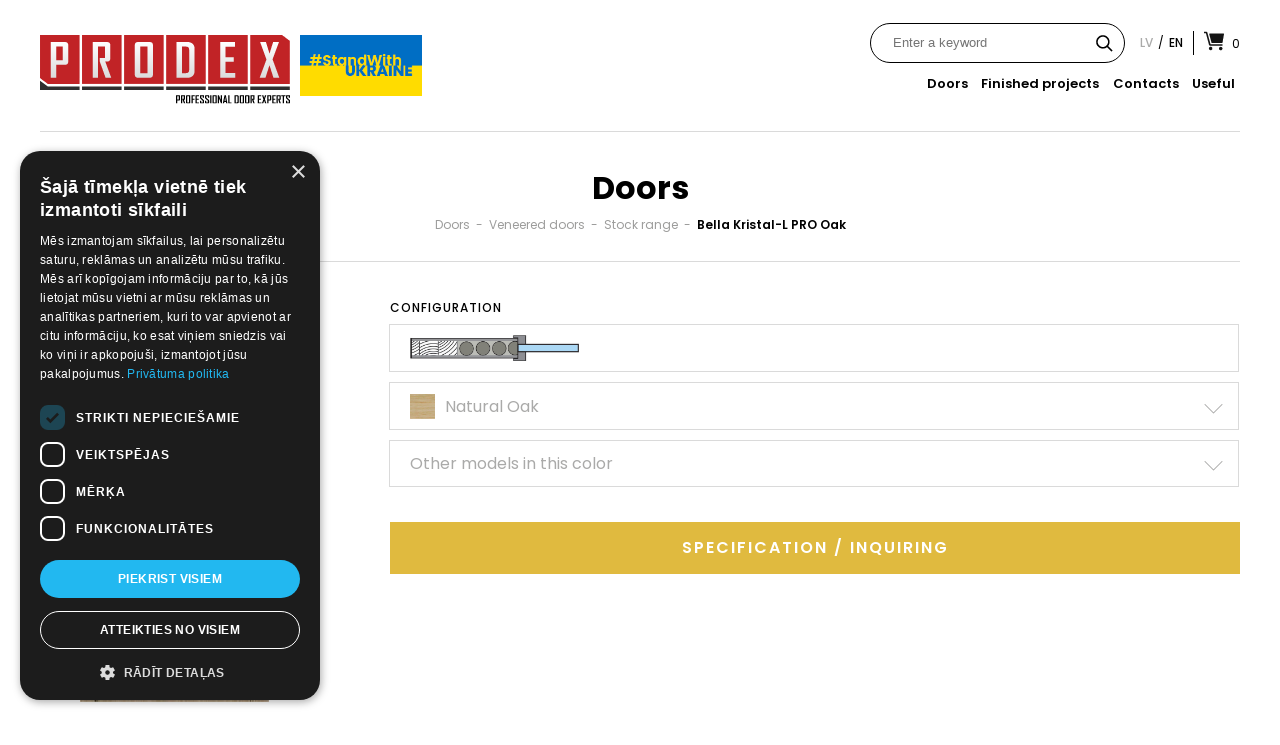

--- FILE ---
content_type: text/html; charset=UTF-8
request_url: https://www.prodex.lv/en/bella-kristal-l-pro-ozols/?krasa=Natural-oak
body_size: 42238
content:
<!DOCTYPE html><html xmlns="http://www.w3.org/1999/xhtml" lang="en-US" ><head><meta charset="UTF-8"/><meta http-equiv="content-type" content="text/html; charset=utf8" /><meta name="viewport" content="width=device-width, initial-scale=1"><meta name="google-site-verification" content="rsEmVEIDgUKaydOMMQyVPEKtBQ57-2Qh_yMgPF2g23I" /><link rel="apple-touch-icon" sizes="180x180" href="/apple-touch-icon.png"><link rel="icon" type="image/png" href="/favicon-32x32.png" sizes="32x32"><link rel="icon" type="image/png" href="/favicon-16x16.png" sizes="16x16"><link rel="manifest" href="/manifest.json"><meta name="theme-color" content="#ffffff"><link media="all" href="https://www.prodex.lv/wp-content/cache/autoptimize/css/autoptimize_3a698fb072615dc88ab25d8abc7a38be.css" rel="stylesheet"><title>Bella Kristal-L PRO Natural Oak - Prodex</title><link href="https://fonts.googleapis.com/css?family=Poppins:300,400,500,600,700&amp;subset=latin-ext" rel="stylesheet">  <script type="text/plain" data-cookiescript="accepted" data-cookiecategory="targeting">!function(f,b,e,v,n,t,s)
		{if(f.fbq)return;n=f.fbq=function(){n.callMethod?
			n.callMethod.apply(n,arguments):n.queue.push(arguments)};
			if(!f._fbq)f._fbq=n;n.push=n;n.loaded=!0;n.version='2.0';
			n.queue=[];t=b.createElement(e);t.async=!0;
			t.src=v;s=b.getElementsByTagName(e)[0];
			s.parentNode.insertBefore(t,s)}(window, document,'script',
			'https://connect.facebook.net/en_US/fbevents.js');
		fbq('init', '1232912364417216');
		fbq('track', 'PageView');</script> <noscript><img height="1" width="1" style="display:none"
 src="https://www.facebook.com/tr?id=1232912364417216&ev=PageView&noscript=1"
 /></noscript><meta name='robots' content='index, follow, max-image-preview:large, max-snippet:-1, max-video-preview:-1' /> <script type="text/javascript">window.dataLayer = window.dataLayer || [];
window.gtag = window.gtag || function(){dataLayer.push(arguments);};
gtag('consent','default',{"ad_storage":"granted","analytics_storage":"granted","ad_user_data":"granted","ad_personalization":"granted","functionality_storage":"granted","personalization_storage":"granted","security_storage":"granted","wait_for_update":500});
gtag('set','developer_id.dMmY1Mm',true);
gtag('set','ads_data_redaction',true);</script> <script type="text/javascript" charset="UTF-8" data-cs-platform="wordpress" src="https://cdn.cookie-script.com/s/708a77b750a79a1534721c8f118870d4.js" id="cookie_script-js-with"></script> <link rel="canonical" href="https://www.prodex.lv/en/bella-kristal-l-pro-ozols/" /><meta property="og:locale" content="en_US" /><meta property="og:type" content="article" /><meta property="og:title" content="Bella Kristal-L PRO Natural Oak - Prodex" /><meta property="og:description" content="Quality oak veneered door with improved sound insulation and durability (tubular chipboard core, abbreviation PRO) produced using state of art German UV finishing line. Door leaf height 2030mm suitable for standard 2100mm wall openings. Thickness of door leaf 40mm. Selection of high quality veneers in combination with use of Italian and Swedish finishing materials provides [&hellip;]" /><meta property="og:url" content="https://www.prodex.lv/en/bella-kristal-l-pro-ozols/" /><meta property="og:site_name" content="Prodex" /><meta property="article:published_time" content="2021-01-13T13:43:09+00:00" /><meta property="article:modified_time" content="2025-11-24T18:04:41+00:00" /><meta name="author" content="brightadmin" /><meta name="twitter:card" content="summary_large_image" /><meta name="twitter:label1" content="Written by" /><meta name="twitter:data1" content="brightadmin" /><meta name="twitter:label2" content="Est. reading time" /><meta name="twitter:data2" content="1 minute" /> <script type="application/ld+json" class="yoast-schema-graph">{"@context":"https://schema.org","@graph":[{"@type":"Article","@id":"https://www.prodex.lv/bella-kristal-l-pro-ozols/#article","isPartOf":{"@id":"https://www.prodex.lv/bella-kristal-l-pro-ozols/"},"author":{"name":"brightadmin","@id":"https://www.prodex.lv/#/schema/person/0f1ffc89cb65e3faac735af9f9f95e93"},"headline":"Bella Kristal-L PRO Natural Oak","datePublished":"2021-01-13T13:43:09+00:00","dateModified":"2025-11-24T18:04:41+00:00","mainEntityOfPage":{"@id":"https://www.prodex.lv/bella-kristal-l-pro-ozols/"},"wordCount":136,"articleSection":["Veneered doors","Stock range"],"inLanguage":"en-US"},{"@type":"WebPage","@id":"https://www.prodex.lv/en/bella-kristal-l-pro-ozols/","url":"https://www.prodex.lv/en/bella-kristal-l-pro-ozols/","name":"Bella Kristal-L PRO Natural Oak - Prodex","isPartOf":{"@id":"https://www.prodex.lv/en/#website"},"datePublished":"2021-01-13T13:43:09+00:00","dateModified":"2025-11-24T18:04:41+00:00","author":{"@id":"https://www.prodex.lv/#/schema/person/0f1ffc89cb65e3faac735af9f9f95e93"},"breadcrumb":{"@id":"https://www.prodex.lv/en/bella-kristal-l-pro-ozols/#breadcrumb"},"inLanguage":"en-US","potentialAction":[{"@type":"ReadAction","target":[["https://www.prodex.lv/en/bella-kristal-l-pro-ozols/"]]}]},{"@type":"BreadcrumbList","@id":"https://www.prodex.lv/en/bella-kristal-l-pro-ozols/#breadcrumb","itemListElement":[{"@type":"ListItem","position":1,"name":"Home","item":"https://www.prodex.lv/en/"},{"@type":"ListItem","position":2,"name":"Iekšdurvis Bella Kristal-L PRO Ozols"}]},{"@type":"WebSite","@id":"https://www.prodex.lv/en/#website","url":"https://www.prodex.lv/en/","name":"Prodex","description":"","potentialAction":[{"@type":"SearchAction","target":{"@type":"EntryPoint","urlTemplate":"https://www.prodex.lv/en/?s={search_term_string}"},"query-input":{"@type":"PropertyValueSpecification","valueRequired":true,"valueName":"search_term_string"}}],"inLanguage":"en-US"},{"@type":"Person","@id":"https://www.prodex.lv/#/schema/person/0f1ffc89cb65e3faac735af9f9f95e93","name":"brightadmin","image":{"@type":"ImageObject","inLanguage":"en-US","@id":"https://www.prodex.lv/en/#/schema/person/image/","url":"https://secure.gravatar.com/avatar/3891c1207ab9112bc2de27358fbf0846b7e58fc6b1a46188cafaa37b22550524?s=96&d=mm&r=g","contentUrl":"https://secure.gravatar.com/avatar/3891c1207ab9112bc2de27358fbf0846b7e58fc6b1a46188cafaa37b22550524?s=96&d=mm&r=g","caption":"brightadmin"},"url":"https://www.prodex.lv/en/author/brightadmin/"}]}</script> <link rel="alternate" title="oEmbed (JSON)" type="application/json+oembed" href="https://www.prodex.lv/en/wp-json/oembed/1.0/embed?url=https%3A%2F%2Fwww.prodex.lv%2Fen%2Fbella-kristal-l-pro-ozols%2F" /><link rel="alternate" title="oEmbed (XML)" type="text/xml+oembed" href="https://www.prodex.lv/en/wp-json/oembed/1.0/embed?url=https%3A%2F%2Fwww.prodex.lv%2Fen%2Fbella-kristal-l-pro-ozols%2F&#038;format=xml" /><link rel="https://api.w.org/" href="https://www.prodex.lv/en/wp-json/" /><link rel="alternate" title="JSON" type="application/json" href="https://www.prodex.lv/en/wp-json/wp/v2/posts/6598" /><link rel="EditURI" type="application/rsd+xml" title="RSD" href="https://www.prodex.lv/xmlrpc.php?rsd" /><meta name="generator" content="WordPress 6.9" /><link rel='shortlink' href='https://www.prodex.lv/en/?p=6598' />  <script type="text/plain" data-cookiescript="accepted" data-cookiecategory="targeting" async src="https://www.googletagmanager.com/gtag/js?id=G-WDQCL0CWCK"></script> <script type="text/plain" data-cookiescript="accepted" data-cookiecategory="targeting">window.dataLayer = window.dataLayer || [];
  function gtag(){dataLayer.push(arguments);}
  gtag('js', new Date());
  gtag('config', 'G-WDQCL0CWCK');</script>  <script type="text/plain" data-cookiescript="accepted" data-cookiecategory="targeting">(function(w,d,s,l,i){w[l]=w[l]||[];w[l].push({'gtm.start':
new Date().getTime(),event:'gtm.js'});var f=d.getElementsByTagName(s)[0],
j=d.createElement(s),dl=l!='dataLayer'?'&l='+l:'';j.async=true;j.src=
'https://www.googletagmanager.com/gtm.js?id='+i+dl;f.parentNode.insertBefore(j,f);
})(window,document,'script','dataLayer','GTM-5VV8BQS');</script> <link hreflang="lv" href="https://www.prodex.lv/bella-kristal-l-pro-ozols/?krasa=Natural-oak" rel="alternate" /><link hreflang="en" href="https://www.prodex.lv/en/bella-kristal-l-pro-ozols/?krasa=Natural-oak" rel="alternate" /><link hreflang="x-default" href="https://www.prodex.lv/bella-kristal-l-pro-ozols/?krasa=Natural-oak" rel="alternate" /><meta name="generator" content="qTranslate-XT 3.14.0.dev.1" /> <script type="application/ld+json">{
			"@context": "https://schema.org",
			"@type": "LocalBusiness",
			"name": "Prodex",
			"image": "https://img.zl.lv/infopage/logo/l/o/prodex-sia_logo_120x120.jpg",
			"@id": "",
			"url": "https://www.prodex.lv/",
			"telephone": "25 445 587",
			"address": {
				"@type": "PostalAddress",
				"streetAddress": "Katlakalna iela 6",
				"addressLocality": "RÄ«ga",
				"postalCode": "LV-1073",
				"addressCountry": "LV"
			},
			"geo": {
				"@type": "GeoCoordinates",
				"latitude": 56.9293357,
				"longitude": 24.1937307
			},
			"openingHoursSpecification": [{
				"@type": "OpeningHoursSpecification",
				"dayOfWeek": [
					"Monday",
					"Tuesday",
					"Wednesday",
					"Thursday",
					"Friday"
				],
				"opens": "09:00",
				"closes": "17:00"
			},{
				"@type": "OpeningHoursSpecification",
				"dayOfWeek": "Saturday",
				"opens": "10:00",
				"closes": "16:00"
			}],
			"sameAs": [
				"https://www.facebook.com/prodex.lv",
				"https://www.instagram.com/prodex_riga/",
				"https://www.youtube.com/channel/UCVQPB-3SJ8dxZz0BvCrzz6g",
				"https://www.prodex.lv/"
			]
		}</script> <script type="application/ld+json">{
        "@context": "https://schema.org/",
        "@type": "Product",
        "name": "Bella Kristal-L PRO Natural Oak",
        "description": "Quality oak veneered door with improved sound insulation and durability (tubular chipboard core, abbreviation PRO) produced using state of art German UV finishing line. Door leaf height 2030mm suitable for&hellip;",
        "image": [
            "https://www.prodex.lv/wp-content/uploads/2016/12/Bella.kristal-284x600.jpg"
        ],
        "review": {
            "@type": "Review",
            "reviewRating": {
              "@type": "Rating",
              "ratingValue": "5",
              "bestRating": "5"
            },
            "author": {
              "@type": "Person",
              "name": "Prodex"
            }
      }
    }</script> </head><body><div class="wrap header"><div class="table "><div class="table-cellvm mainlogo"> <a href="https://www.prodex.lv/en/" > <img class="logo" src="https://www.prodex.lv/wp-content/uploads/2016/10/logoeng.svg" alt="logo"> <img class="ukraine" src="https://www.prodex.lv/wp-content/themes/BRIGHT/img/ukraine.png" alt="ukraine"> </a></div><div class="table-cellvm menu"><div class="menuels"> <a href="https://www.prodex.lv/en/durvis/" class="inline-middle animate4 menuel ">Doors</a> <a href="https://www.prodex.lv/en/realizetie-projekti/" class="inline-middle animate4 menuel ">Finished projects</a> <a href="https://www.prodex.lv/en/kontakti/" class="inline-middle animate4 menuel ">Contacts</a> <a href="https://www.prodex.lv/en/noderigi/" class="inline-middle animate4 menuel ">Useful</a></div></div></div><div class="langs shop"><div class="header-search"><form role="search" method="get" class="search-form" action="https://www.prodex.lv/en/" autocomplete="off"> <input type="text" autocomplete="off" class="search-field js-quick-search-input" placeholder="Enter a keyword" value="" name="s" /><div class="submit-c"> <input type="submit" class="search-submit js-quick-search-input" value="" /> <svg width="17" height="17" viewBox="0 0 17 17" fill="none" xmlns="http://www.w3.org/2000/svg"> <path d="M6.87992 13.63C8.39025 13.6311 9.85721 13.1238 11.0439 12.1883L15.5199 16.6644L16.6643 15.52L12.1882 11.044C13.4528 9.42922 13.9158 7.32713 13.4443 5.33075C12.9739 3.33423 11.6208 1.66037 9.76773 0.78071C7.91464 -0.0978435 5.76202 -0.0862337 3.91846 0.812351C2.0749 1.71093 0.739745 3.39844 0.289385 5.40019C-0.159922 7.40094 0.324191 9.49771 1.60669 11.0985C2.88813 12.6996 4.82887 13.6308 6.88006 13.6298L6.87992 13.63ZM6.87992 1.75004C8.24048 1.75004 9.54512 2.29004 10.5071 3.25296C11.47 4.21484 12.01 5.51948 12.01 6.88014C12.01 8.24081 11.47 9.54534 10.5071 10.5073C9.54523 11.4703 8.24059 12.0103 6.87992 12.0103C5.51926 12.0103 4.21473 11.4703 3.25274 10.5073C2.28982 9.54545 1.74981 8.24081 1.74981 6.88014C1.74981 5.51948 2.28982 4.21495 3.25274 3.25296C4.21462 2.29004 5.51926 1.75004 6.87992 1.75004Z" /> </svg></div><div class="js-quick-search-results quick-search"></div></form></div><div class="inline-middle headerlangstab" > <a href="https://www.prodex.lv/lv/bella-kristal-l-pro-ozols/?krasa=Natural-oak" hreflang="lv" title="lv" class="inline-middle animate4 lang " >lv</a><span>/</span><a href="https://www.prodex.lv/en/bella-kristal-l-pro-ozols/?krasa=Natural-oak" hreflang="en" title="en" class="inline-middle animate4 lang active" >en</a></div><div class="verticalline inline-middle" ></div><div class="inline-middle headershoptab" ><div class="inline-middle" > <svg style="width: 20px; enable-background:new 0 0 20 20;" version="1.1" id="Layer_1" xmlns="http://www.w3.org/2000/svg" xmlns:xlink="http://www.w3.org/1999/xlink" x="0px" y="0px"
 viewBox="0 0 20 20"  xml:space="preserve"> <path class="st0" d="M5.2,3.1l2.3,8.6C7.5,11.9,7.7,12,7.9,12h10.2c0.2,0,0.4-0.1,0.4-0.3L20,3.1c0-0.2-0.1-0.5-0.4-0.5H5.6
 C5.3,2.6,5.1,2.9,5.2,3.1z M18.5,17.6L18.5,17.6c0,0.7-0.4,1.3-1.1,1.6c-0.7,0.3-1.4,0.1-1.9-0.4c-0.5-0.5-0.7-1.2-0.4-1.9
 c0.3-0.7,0.9-1.1,1.6-1.1C17.8,15.9,18.5,16.6,18.5,17.6z M6.6,15.7L6.6,15.7c-0.7,0-1.3,0.4-1.6,1.1c-0.3,0.7-0.1,1.4,0.4,1.9
 s1.2,0.6,1.9,0.4c0.7-0.3,1.1-0.9,1.1-1.6C8.4,16.5,7.6,15.7,6.6,15.7z M18.4,14.8H6.2c-0.5,0-1-0.4-1.2-0.9L1.9,2.2H0V0.7h2.2
 c0.5,0,1,0.4,1.2,0.9l3.1,11.6h11.9L18.4,14.8L18.4,14.8z"/> </svg></div><div id="grozscount" class="inline-middle" >0</div></div></div></div><div class="wrap respheader" ><div class="table "><div class="table-cellvm burgersc"><div id="openmenu"> <img src="https://www.prodex.lv/wp-content/themes/BRIGHT/img/burger.png" alt="atvērt izvēlni"></div></div><div class="table-cellvm resplogo"> <a href="https://www.prodex.lv/en/" > <img class="logo" src="https://www.prodex.lv/wp-content/themes/BRIGHT/img/mainlogo.png" alt="logo"> </a></div><div class="table-cellvm right burgersc"><div id="opencart"> <img src="https://www.prodex.lv/wp-content/themes/BRIGHT/img/cartb.png" alt="grozs"></div></div></div><div class="resp-ukraine-row"> <img class="ukraine-resp" src="https://www.prodex.lv/wp-content/themes/BRIGHT/img/ukraine.png" alt="ukraine"></div><div class="resp-search"><div class="header-search"><form role="search" method="get" class="search-form" action="https://www.prodex.lv/en/" autocomplete="off"> <input type="text" class="search-field js-quick-search-input" placeholder="Enter a keyword" value="" name="s" /><div class="submit-c"> <input type="submit" class="search-submit" value="" /> <svg width="17" height="17" viewBox="0 0 17 17" fill="none" xmlns="http://www.w3.org/2000/svg"> <path d="M6.87992 13.63C8.39025 13.6311 9.85721 13.1238 11.0439 12.1883L15.5199 16.6644L16.6643 15.52L12.1882 11.044C13.4528 9.42922 13.9158 7.32713 13.4443 5.33075C12.9739 3.33423 11.6208 1.66037 9.76773 0.78071C7.91464 -0.0978435 5.76202 -0.0862337 3.91846 0.812351C2.0749 1.71093 0.739745 3.39844 0.289385 5.40019C-0.159922 7.40094 0.324191 9.49771 1.60669 11.0985C2.88813 12.6996 4.82887 13.6308 6.88006 13.6298L6.87992 13.63ZM6.87992 1.75004C8.24048 1.75004 9.54512 2.29004 10.5071 3.25296C11.47 4.21484 12.01 5.51948 12.01 6.88014C12.01 8.24081 11.47 9.54534 10.5071 10.5073C9.54523 11.4703 8.24059 12.0103 6.87992 12.0103C5.51926 12.0103 4.21473 11.4703 3.25274 10.5073C2.28982 9.54545 1.74981 8.24081 1.74981 6.88014C1.74981 5.51948 2.28982 4.21495 3.25274 3.25296C4.21462 2.29004 5.51926 1.75004 6.87992 1.75004Z" /> </svg></div><div class="js-quick-search-results quick-search"></div></form></div></div></div><div id="shadow" ></div><div id="respmenu" ><div class="respmenuinc" ><div class="respmenuelsc" > <a href="https://www.prodex.lv/en/durvis/" class="animate4 respmenuel ">Doors</a> <a href="https://www.prodex.lv/en/realizetie-projekti/" class="animate4 respmenuel ">Finished projects</a> <a href="https://www.prodex.lv/en/kontakti/" class="animate4 respmenuel ">Contacts</a> <a href="https://www.prodex.lv/en/noderigi/" class="animate4 respmenuel ">Useful</a><div id="closemenu" > <img src="https://www.prodex.lv/wp-content/themes/BRIGHT/img/respmenuclose.png" alt="aizvērt izvēlni"></div></div><div class="resplangsc" > <a href="https://www.prodex.lv/lv/bella-kristal-l-pro-ozols/?krasa=Natural-oak" hreflang="lv" title="lv" class="inline-middle animate4 resplang " >lv</a><a href="https://www.prodex.lv/en/bella-kristal-l-pro-ozols/?krasa=Natural-oak" hreflang="en" title="en" class="inline-middle animate4 resplang active" >en</a></div></div></div><div id="grozs" ><div class="respmenuinc" ><div id="closecart" ><button class="circle" data-animation="xMarks" data-remove="3000"></button></div><div class="carth">My inquiries</div><div id="cartprods" ></div><a href="https://www.prodex.lv/en/durvis/" class="grozspievienotvel" >Add more</a><div style="display: none;" sk="'.count($pasutitie).'" class="grozspasutit">Place inquiry</div><div style="display: block; text-align: center; padding: 10px;"><div style="margin: auto;" id="loader"></div></div><div style="padding: 20px; text-align: center; color: #e0ba3f;" id="cartresponse" ></div></div></div> <script>let cartCount = 0;</script> <div class="wrap singledurvis" ><div class="sdurvishblock" ><h1 class="sdurvish">Doors</h1><div class="sdurvisbreadcumb"> <a href="https://www.prodex.lv/en/durvis/">Doors</a> - <a href="https://www.prodex.lv/en/category/finieretas-durvis/">Veneered doors</a> - <a href="https://www.prodex.lv/en/category/nekategorizets/noliktavas-sortiments/">Stock range</a> - <a class="curdurvis">Bella Kristal-L PRO Oak</a></div></div><div class="sdurvismainblock table" style="margin-bottom: 30px;" ><div class="table-cell sdurvisbigimgcell"><div style="position: relative; display: inline-block;"> <img class="openable lazy" data-img-src="https://www.prodex.lv/wp-content/uploads/2016/12/Bella.kristal-284x600.jpg"
 alt="Finierētas durvis Bella kristal pro ozols iekšdurvis" /><div id="dekors" vertiba="0" class="mainimgdekors" ></div><div class="lupa"><img src="https://www.prodex.lv/wp-content/themes/BRIGHT/img/zoom.gif" alt="tuvināt" ></div></div></div><div class="table-cell sdurvisconfigcell"><div class="sdurvissubh">Configuration</div><div class="sdurvislistboxels group"><div class="sdurvislistboxel"><div class="sdurvislistboxmain"> <span id="pildijums" vertiba="242" class="pildselected"> <span> <img class="lazy" class="openable" data-img-src="https://www.prodex.lv/wp-content/uploads/2020/05/bella-kristal-Pro-oak-spec-jaunais-skersgriezums.jpg"
 alt="Bella Kristal spec pro pildījums" > </span> <span style="opacity: 0;">t</span> </span></div></div><div class="sdurvislistboxel"><div class="sdurvislistboxmain"> <span id="modelkrasa" vertiba="Natural-oak" class="pildselected"> <span class="sdurvislistelcolor lazy" data-img-src="https://www.prodex.lv/wp-content/uploads/2016/12/thumbnail_Oak.jpg" ></span><span>Natural Oak</span> </span><span class="listboxarr"></span></div><div class="sdurvisinlistboxels"><div vertiba="Natural-oak" class="sdurvisliboxel modelakrasael"><span class="sdurvislistelcolor" style="background: url(https://www.prodex.lv/wp-content/uploads/2016/12/thumbnail_Oak.jpg) no-repeat center; background-size: cover;" ></span><span>Natural Oak</span></div></div></div><div class="sdurvislistboxel"><div class="sdurvislistboxmain"><span vertiba="0" class="pildselected">Other models in this color</span><span class="listboxarr"></span></div><div class="sdurvisinlistboxels"> <a href="https://www.prodex.lv/en/bella-pro-ozols-400mm/?krasa=Natural-oak" class="sdurvisliboxel"> <span> <img class="sdurvisliboxdurvisimg " src="https://www.prodex.lv/wp-content/uploads/2020/05/Bella-oak-400-copy-128x600.jpg" alt="" > </span> <span>BELLA PRO Natural Oak 400mm</span> </a><a href="https://www.prodex.lv/en/bella-l-pro-ozols/?krasa=Natural-oak" class="sdurvisliboxel"> <span> <img class="sdurvisliboxdurvisimg " src="https://www.prodex.lv/wp-content/uploads/2020/05/Bella.Oak_-1-283x600.jpg" alt="Finierētas durvis Bella pro Oak iekšdurvis" > </span> <span>BELLA-L PRO Natural Oak</span> </a><a href="https://www.prodex.lv/en/bella-l-pro-ozols-1000mm/?krasa=Natural-oak" class="sdurvisliboxel"> <span> <img class="sdurvisliboxdurvisimg " src="https://www.prodex.lv/wp-content/uploads/2017/01/Bella.oak_.1000-324x600.jpg" alt="Finierētas durvis Bella pro oak 1000 iekšdurvis" > </span> <span>BELLA-L PRO Natural Oak 1000mm</span> </a><a href="https://www.prodex.lv/en/bella-hd-l-pro-ozols/?krasa=Natural-oak" class="sdurvisliboxel"> <span> <img class="sdurvisliboxdurvisimg " src="https://www.prodex.lv/wp-content/uploads/2020/05/Bella.HD_.L.oak_-283x600.jpg" alt="Finierētas durvis Bella HD L Pro oak iekšdurvis" > </span> <span>BELLA HD-L PRO Natural Oak</span> </a><a href="https://www.prodex.lv/en/bella-kristal-l-spec-pro-ozols/?krasa=Natural-oak" class="sdurvisliboxel"> <span> <img class="sdurvisliboxdurvisimg " src="https://www.prodex.lv/wp-content/uploads/2016/12/Bella.kristal.pro_.oak_.spec_-284x600.jpg" alt="Finierētas durvis Bella kristal pro oak spec iekšdurvis" > </span> <span>Bella Kristal-L SPEC PRO Natural Oak</span> </a><a href="https://www.prodex.lv/en/bella-kristal-l-spec-pro-2-ozols/?krasa=Natural-oak" class="sdurvisliboxel"> <span> <img class="sdurvisliboxdurvisimg " src="https://www.prodex.lv/wp-content/uploads/2020/10/Bella.kristal.pro_.oak_.spec2_-283x600.jpg" alt="Finierētas durvis Bella kristal pro oak spec2 iekšdurvis" > </span> <span>Bella Kristal-L SPEC PRO 2 Natural Oak</span> </a><a href="https://www.prodex.lv/en/torino-l-eco/?krasa=Natural-oak" class="sdurvisliboxel"> <span> <img class="sdurvisliboxdurvisimg " src="https://www.prodex.lv/wp-content/uploads/2017/01/Torino.L.Oak_-284x600.jpg" alt="Finierētas durvis Torino L Oak iekšdurvis" > </span> <span>Torino-L ECO Natural Oak</span> </a><a href="https://www.prodex.lv/en/torino-l-eco-1000mm-ozols/?krasa=Natural-oak" class="sdurvisliboxel"> <span> <img class="sdurvisliboxdurvisimg " src="https://www.prodex.lv/wp-content/uploads/2020/05/Torino.L.Oak_.1000-324x600.jpg" alt="Finierētas durvis Torino L Oak 1000 iekšdurvis" > </span> <span>Torino-L ECO 1000mm Natural Oak</span> </a><a href="https://www.prodex.lv/en/torino-l-pro-ozols/?krasa=Natural oak" class="sdurvisliboxel"> <span> <img class="sdurvisliboxdurvisimg " src="https://www.prodex.lv/wp-content/uploads/2020/04/Torino.L.Oak_-284x600.jpg" alt="Finierētas durvis TORINO-L PRO ozols iekšdurvis" > </span> <span>Torino-L PRO Natural Oak</span> </a><a href="https://www.prodex.lv/en/ieksdurvis-crack-hd-l-pro-ozols/?krasa=Natural oak" class="sdurvisliboxel"> <span> <img class="sdurvisliboxdurvisimg " src="https://www.prodex.lv/wp-content/uploads/2025/02/CRACK-HD-1-275x600.jpg" alt="FINIERĒTAS IEKŠDURVIS CRACK PRODEX" > </span> <span>CRACK HD-L PRO Natural Oak</span> </a><a href="https://www.prodex.lv/en/ieksdurvis-crack-l-pro-ozols/?krasa=Natural oak" class="sdurvisliboxel"> <span> <img class="sdurvisliboxdurvisimg " src="https://www.prodex.lv/wp-content/uploads/2025/02/CRACK-275x600.jpg" alt="FINIERĒTAS IEKŠDURVIS CRACK PRODEX" > </span> <span>CRACK-L PRO Natural Oak</span> </a><a href="https://www.prodex.lv/en/modena-l-2/?krasa=Natural-oak" class="sdurvisliboxel"> <span> <img class="sdurvisliboxdurvisimg " src="https://www.prodex.lv/wp-content/uploads/2020/04/Modena_L.oak_-284x600.jpg" alt="Finierētas durvis Modena L oak iekšdurvis" > </span> <span>Modena-L Natural Oak</span> </a><a href="https://www.prodex.lv/en/modena-kristal-l-ozols/?krasa=Natural-oak" class="sdurvisliboxel"> <span> <img class="sdurvisliboxdurvisimg " src="https://www.prodex.lv/wp-content/uploads/2020/04/Modena.kristal.L.oak_-284x600.jpg" alt="Finierētas durvis Modena kristal L oak iekšdurvis" > </span> <span>Modena Kristal-L Natural Oak</span> </a><a href="https://www.prodex.lv/en/bella-l-pro-2/?krasa=Natural Oak" class="sdurvisliboxel"> <span> <img class="sdurvisliboxdurvisimg " src="https://www.prodex.lv/wp-content/uploads/2020/05/Breno.L.oak_-284x600.jpg" alt="Finierētas durvis Breno L oak iekšdurvis" > </span> <span>Breno-L PRO</span> </a><a href="https://www.prodex.lv/en/breno-l-eco/?krasa=Natural Oak" class="sdurvisliboxel"> <span> <img class="sdurvisliboxdurvisimg " src="https://www.prodex.lv/wp-content/uploads/2020/05/Brenoedit-copy-282x600.jpg" alt="Finierētas durvis Breno(edit) copy iekšdurvis" > </span> <span>Breno-L ECO</span> </a><a href="https://www.prodex.lv/en/bella-hd-kristal-l-pro/?krasa=Ozols" class="sdurvisliboxel"> <span> <img class="sdurvisliboxdurvisimg " src="https://www.prodex.lv/wp-content/uploads/2020/05/Bella.hd_.kristal.Oak_-284x600.jpg" alt="Finierētas durvis Bella hd kristal Oak iekšdurvis" > </span> <span>Bella HD Kristal-L PRO</span> </a><a href="https://www.prodex.lv/en/bella-hd-kristal-l-eco/?krasa=Ozols" class="sdurvisliboxel"> <span> <img class="sdurvisliboxdurvisimg " src="https://www.prodex.lv/wp-content/uploads/2020/05/Bella.hd_.kristal.Oak_-284x600.jpg" alt="Finierētas durvis Bella hd kristal Oak iekšdurvis" > </span> <span>Iekšdurvis Bella HD Kristal-L ECO</span> </a></div></div></div> <a id="pasutit" class="sprodpasutitb">Specification / INQUIRING</a></div></div><div class="sdurvisaprakstsblock fadein"><h2 class="sdurvisaprakstsh">Bella Kristal-L PRO Natural Oak</h2><div class="sdurvisapraksts"><p>Quality oak veneered door <strong>with improved sound insulation and durability</strong> (tubular chipboard core, abbreviation <strong>PRO</strong>) produced using state of art German UV finishing line. Door leaf <strong>height 2030mm</strong> suitable for standard 2100mm wall openings. <strong>Thickness of door leaf 40mm. </strong>Selection of <strong>high quality veneers</strong> in combination with use of Italian and Swedish finishing materials provides natural and meanwhile unique appearance of grain in each door emphasizing the natural beauty of a wood. Range of doors and elements such as door frame, casings, extension boards etc. are specially designed to meet market demand for standard and non-standard solutions (regular door sets, double leave door sets, and sliding door systems). Door locks openings are milled for Hobes <strong>silent locks</strong>. More detailed specification available by clicking on <strong>SPECIFICATION/ INQUIRING</strong>.</p><p>Door size specification, see below.</p></div></div><div class="sdurvislastblock group fadein"><div class="sdurvislastblockhalf sdurvislastblockhalfleft"><div class="sdurvissubh">Specification</div><div class="sdurvislblockimgc"> <img class="sdurvisshemaimg center lazy" data-img-src="https://www.prodex.lv/wp-content/uploads/2025/11/Specifikacija-Brama-fin-durvis-web-1.lapa-bal-ozols.jpg"
 alt=""></div></div><div class="sdurvislastblockhalf sdurvislastblockhalfright"><div class="sdurvissubh">Photo galery (1 Photos)</div><div class="sdurvislblockimgc"><div id="galimgno" class="sdurvisgalimg lazy" data-img-src="https://www.prodex.lv/wp-content/uploads/2017/01/Bella-Kristal-oak-7.jpg" ><div id="previmgbno" >&lsaquo;</div><div id="nextimgbno" >&rsaquo;</div></div></div></div></div></div><div id="galc" class="openimgc"><div class="galchline table"><div id="galname" class="table-cell galch" >Bella Kristal-L PRO Natural Oak</div><div class="table-cell galcclose" > <img id="closegalc" src="https://www.prodex.lv/wp-content/themes/BRIGHT/img/cloasegal.png" alt="aizvērt"></div></div><div class="galcimgc group"><div class="galimgc"><div id="previmgbgal" >&lsaquo;</div> <img curimg="0" id="galcimg" class="center" src=""><div id="nextimgbgal" >&rsaquo;</div></div><div class="galimgelsc group"><div id="galsmimg0" imgsk="0" imgsrc="https://www.prodex.lv/wp-content/uploads/2017/01/Bella-Kristal-oak-7.jpg" class="galimgel active" > <img class="center lazy" data-img-src="https://www.prodex.lv/wp-content/uploads/2017/01/Bella-Kristal-oak-7-300x300.jpg"
 alt=""></div></div></div></div><div class="totopbutton"><img class="lazy"  data-img-src="https://www.prodex.lv/wp-content/themes/BRIGHT/img/totop.svg" alt="uz augsu"></div><div class="footer"><div class="footer-top-row"><div class="footer-logo-col"> <a href="https://www.prodex.lv/en/" > <img src="https://www.prodex.lv/wp-content/themes/BRIGHT/img/footerlogo.png"
 alt="logo"> </a></div><div class="footer-soc-col"><div class="footer-soc-icons"> <a href="https://www.facebook.com/prodex.lv" target="_blank"> <svg version="1.1" id="Layer_1" xmlns="http://www.w3.org/2000/svg" xmlns:xlink="http://www.w3.org/1999/xlink" x="0px" y="0px" viewBox="0 0 31 31" style="enable-background:new 0 0 31 31;" xml:space="preserve"> <g> <path class="st0" d="M0.5,22.65V8.35c0-4.32,3.53-7.85,7.85-7.85h14.31c4.32,0,7.85,3.53,7.85,7.85l0,14.31c0,4.32-3.53,7.85-7.85,7.85h-4.81l-2.52-0.61l-2.17,0.61l-4.81,0C4.03,30.5,0.5,26.97,0.5,22.65z"/> <g> <path class="st1" d="M21.34,20.33L22,15.99h-4.16v-2.81c0-1.19,0.58-2.34,2.44-2.34h1.89V7.15c0,0-1.72-0.29-3.36-0.29c-3.43,0-5.67,2.08-5.67,5.84v3.3H9.35v4.34h3.81V30.5h4.69V20.33H21.34z"/> </g> </g> </svg> </a> <a href="https://www.instagram.com/prodex.lv" target="_blank"> <svg version="1.1" id="Layer_1" xmlns="http://www.w3.org/2000/svg" xmlns:xlink="http://www.w3.org/1999/xlink" x="0px" y="0px"
 viewBox="0 0 31 31" style="enable-background:new 0 0 31 31;" xml:space="preserve"> <g> <path class="st0" d="M0.5,22.65V8.35c0-4.32,3.53-7.85,7.85-7.85l14.31,0c4.32,0,7.85,3.53,7.85,7.85v14.31c0,4.32-3.53,7.85-7.85,7.85l-14.31,0C4.03,30.5,0.5,26.97,0.5,22.65z"/> <g> <path class="st1" d="M20.16,9.85c-0.57,0-1.03,0.46-1.03,1.03c0,0.57,0.46,1.03,1.03,1.03c0.57,0,1.03-0.46,1.03-1.03C21.19,10.31,20.73,9.85,20.16,9.85z"/> <path class="st1" d="M15.57,11.17c-2.39,0-4.33,1.94-4.33,4.33c0,2.39,1.94,4.33,4.33,4.33c2.39,0,4.33-1.94,4.33-4.33C19.9,13.11,17.96,11.17,15.57,11.17z M15.57,18.27c-1.53,0-2.77-1.24-2.77-2.77s1.24-2.77,2.77-2.77c1.53,0,2.77,1.24,2.77,2.77S17.1,18.27,15.57,18.27z"/> <path class="st1" d="M19.01,24.29h-7.02c-2.91,0-5.28-2.37-5.28-5.28v-7.02c0-2.91,2.37-5.28,5.28-5.28h7.02c2.91,0,5.28,2.37,5.28,5.28v7.02C24.29,21.92,21.92,24.29,19.01,24.29z M11.99,8.36c-2,0-3.63,1.63-3.63,3.63v7.02c0,2,1.63,3.63,3.63,3.63h7.02c2,0,3.63-1.63,3.63-3.63v-7.02c0-2-1.63-3.63-3.63-3.63H11.99z"/> </g> </g> </svg> </a> <a href="https://www.youtube.com/channel/UCVQPB-3SJ8dxZz0BvCrzz6g" target="_blank"> <svg version="1.1" id="Layer_1" xmlns="http://www.w3.org/2000/svg" xmlns:xlink="http://www.w3.org/1999/xlink" x="0px" y="0px"
 viewBox="0 0 31 31" style="enable-background:new 0 0 31 31;" xml:space="preserve"> <g> <path class="st0" d="M0.5,22.65V8.35c0-4.32,3.53-7.85,7.85-7.85l14.31,0c4.32,0,7.85,3.53,7.85,7.85v14.31c0,4.32-3.53,7.85-7.85,7.85H8.35C4.03,30.5,0.5,26.97,0.5,22.65z"/> <path class="st1" d="M23.53,13.32c0-1.99-1.61-3.6-3.6-3.6h-9.21c-1.99,0-3.6,1.61-3.6,3.6v4.29c0,1.99,1.61,3.6,3.6,3.6h9.21c1.99,0,3.6-1.61,3.6-3.6V13.32z M18.11,15.78l-4.13,2.04c-0.16,0.09-0.71-0.03-0.71-0.21v-4.19c0-0.19,0.55-0.3,0.72-0.21l3.95,2.15C18.11,15.45,18.28,15.69,18.11,15.78z"/> </g> </svg> </a></div></div></div><div class="table footertable"><div class="table-cellvm footermenu"> <a href="https://www.prodex.lv/en/durvis/" class="inline-middle animate4 footermenuel ">Doors</a> <a href="https://www.prodex.lv/en/realizetie-projekti/" class="inline-middle animate4 footermenuel ">Finished projects</a> <a href="https://www.prodex.lv/en/kontakti/" class="inline-middle animate4 footermenuel ">Contacts</a> <a href="https://www.prodex.lv/en/noderigi/" class="inline-middle animate4 footermenuel ">Useful</a></div><div class="table-cellvm copyright"><div class="footer-policy-urls" > <a href="https://www.prodex.lv/en/privatuma-politika/" >Privātuma politika</a> | <a href="https://www.prodex.lv/en/sikdatnu-politika/" >Sīkdatņu politika</a></div> © 2022 SIA PRODEX. All rights reserved<div class="bright" >Development: <a href="https://bright.lv" target="_blank" >BRIGHT</a></div></div></div></div> <script>let homeDirectory = "https://www.prodex.lv"
	let ajaxUrl = homeDirectory + "/wp-admin/admin-ajax.php"
    let templateDirectoryUrl = 'https://www.prodex.lv/wp-content/themes/BRIGHT'
    let sessionId = 'dc2c6c087162829908a2aec4cf004a91'
    let sentText = 'Inquiry is sent'
    let furnitureCatUrl = 'https://www.prodex.lv/en/category/furnitura-rokturi/'
    let aicinajumsFurnituraText = 'Apskatīt'
    let cartErrorText = 'Error occurred, try again'
    let notFilledAllFieldsText = 'All required fields are not filled or they are incorrect'
    let saveAddCartText = 'Add to cart and create new inquiry'
    let orderPageUrl = 'https://www.prodex.lv/en/pasutit/'
    let currentLanguage = 'en'</script> <script type="text/javascript" src="https://www.prodex.lv/wp-includes/js/dist/hooks.min.js?ver=dd5603f07f9220ed27f1" id="wp-hooks-js"></script> <script type="text/javascript" src="https://www.prodex.lv/wp-includes/js/dist/i18n.min.js?ver=c26c3dc7bed366793375" id="wp-i18n-js"></script> <script type="text/javascript" id="wp-i18n-js-after">wp.i18n.setLocaleData( { 'text direction\u0004ltr': [ 'ltr' ] } );
//# sourceURL=wp-i18n-js-after</script> <script type="text/javascript" id="contact-form-7-js-before">var wpcf7 = {
    "api": {
        "root": "https:\/\/www.prodex.lv\/en\/wp-json\/",
        "namespace": "contact-form-7\/v1"
    }
};
//# sourceURL=contact-form-7-js-before</script> <script type="text/javascript" id="image-watermark-no-right-click-js-before">var iwArgsNoRightClick = {"rightclick":"N","draganddrop":"N","devtools":"Y","enableToast":"Y","toastMessage":"This content is protected"};

//# sourceURL=image-watermark-no-right-click-js-before</script> <script type="text/javascript" src="https://www.prodex.lv/wp-content/themes/BRIGHT/js/jquery-3.6.0.min.js?ver=3.6.0" id="jquery-js"></script> <script type="speculationrules">{"prefetch":[{"source":"document","where":{"and":[{"href_matches":"/en/*"},{"not":{"href_matches":["/wp-*.php","/wp-admin/*","/wp-content/uploads/*","/wp-content/*","/wp-content/plugins/*","/wp-content/themes/BRIGHT/*","/en/*\\?(.+)"]}},{"not":{"selector_matches":"a[rel~=\"nofollow\"]"}},{"not":{"selector_matches":".no-prefetch, .no-prefetch a"}}]},"eagerness":"conservative"}]}</script> <script data-cfasync="false">window.dFlipLocation = 'https://www.prodex.lv/wp-content/plugins/3d-flipbook-dflip-lite/assets/';
            window.dFlipWPGlobal = {"text":{"toggleSound":"Turn on\/off Sound","toggleThumbnails":"Toggle Thumbnails","toggleOutline":"Toggle Outline\/Bookmark","previousPage":"Previous Page","nextPage":"Next Page","toggleFullscreen":"Toggle Fullscreen","zoomIn":"Zoom In","zoomOut":"Zoom Out","toggleHelp":"Toggle Help","singlePageMode":"Single Page Mode","doublePageMode":"Double Page Mode","downloadPDFFile":"Download PDF File","gotoFirstPage":"Goto First Page","gotoLastPage":"Goto Last Page","share":"Share","mailSubject":"I wanted you to see this FlipBook","mailBody":"Check out this site {{url}}","loading":"DearFlip: Loading "},"viewerType":"flipbook","moreControls":"download,pageMode,startPage,endPage,sound","hideControls":"","scrollWheel":"false","backgroundColor":"#777","backgroundImage":"","height":"auto","paddingLeft":"20","paddingRight":"20","controlsPosition":"bottom","duration":800,"soundEnable":"true","enableDownload":"true","showSearchControl":"false","showPrintControl":"false","enableAnnotation":false,"enableAnalytics":"false","webgl":"true","hard":"none","maxTextureSize":"1600","rangeChunkSize":"524288","zoomRatio":1.5,"stiffness":3,"pageMode":"0","singlePageMode":"0","pageSize":"0","autoPlay":"false","autoPlayDuration":5000,"autoPlayStart":"false","linkTarget":"2","sharePrefix":"flipbook-"};</script> <script id="wp-emoji-settings" type="application/json">{"baseUrl":"https://s.w.org/images/core/emoji/17.0.2/72x72/","ext":".png","svgUrl":"https://s.w.org/images/core/emoji/17.0.2/svg/","svgExt":".svg","source":{"concatemoji":"https://www.prodex.lv/wp-includes/js/wp-emoji-release.min.js?ver=6.9"}}</script> <script type="module">/*! This file is auto-generated */
const a=JSON.parse(document.getElementById("wp-emoji-settings").textContent),o=(window._wpemojiSettings=a,"wpEmojiSettingsSupports"),s=["flag","emoji"];function i(e){try{var t={supportTests:e,timestamp:(new Date).valueOf()};sessionStorage.setItem(o,JSON.stringify(t))}catch(e){}}function c(e,t,n){e.clearRect(0,0,e.canvas.width,e.canvas.height),e.fillText(t,0,0);t=new Uint32Array(e.getImageData(0,0,e.canvas.width,e.canvas.height).data);e.clearRect(0,0,e.canvas.width,e.canvas.height),e.fillText(n,0,0);const a=new Uint32Array(e.getImageData(0,0,e.canvas.width,e.canvas.height).data);return t.every((e,t)=>e===a[t])}function p(e,t){e.clearRect(0,0,e.canvas.width,e.canvas.height),e.fillText(t,0,0);var n=e.getImageData(16,16,1,1);for(let e=0;e<n.data.length;e++)if(0!==n.data[e])return!1;return!0}function u(e,t,n,a){switch(t){case"flag":return n(e,"\ud83c\udff3\ufe0f\u200d\u26a7\ufe0f","\ud83c\udff3\ufe0f\u200b\u26a7\ufe0f")?!1:!n(e,"\ud83c\udde8\ud83c\uddf6","\ud83c\udde8\u200b\ud83c\uddf6")&&!n(e,"\ud83c\udff4\udb40\udc67\udb40\udc62\udb40\udc65\udb40\udc6e\udb40\udc67\udb40\udc7f","\ud83c\udff4\u200b\udb40\udc67\u200b\udb40\udc62\u200b\udb40\udc65\u200b\udb40\udc6e\u200b\udb40\udc67\u200b\udb40\udc7f");case"emoji":return!a(e,"\ud83e\u1fac8")}return!1}function f(e,t,n,a){let r;const o=(r="undefined"!=typeof WorkerGlobalScope&&self instanceof WorkerGlobalScope?new OffscreenCanvas(300,150):document.createElement("canvas")).getContext("2d",{willReadFrequently:!0}),s=(o.textBaseline="top",o.font="600 32px Arial",{});return e.forEach(e=>{s[e]=t(o,e,n,a)}),s}function r(e){var t=document.createElement("script");t.src=e,t.defer=!0,document.head.appendChild(t)}a.supports={everything:!0,everythingExceptFlag:!0},new Promise(t=>{let n=function(){try{var e=JSON.parse(sessionStorage.getItem(o));if("object"==typeof e&&"number"==typeof e.timestamp&&(new Date).valueOf()<e.timestamp+604800&&"object"==typeof e.supportTests)return e.supportTests}catch(e){}return null}();if(!n){if("undefined"!=typeof Worker&&"undefined"!=typeof OffscreenCanvas&&"undefined"!=typeof URL&&URL.createObjectURL&&"undefined"!=typeof Blob)try{var e="postMessage("+f.toString()+"("+[JSON.stringify(s),u.toString(),c.toString(),p.toString()].join(",")+"));",a=new Blob([e],{type:"text/javascript"});const r=new Worker(URL.createObjectURL(a),{name:"wpTestEmojiSupports"});return void(r.onmessage=e=>{i(n=e.data),r.terminate(),t(n)})}catch(e){}i(n=f(s,u,c,p))}t(n)}).then(e=>{for(const n in e)a.supports[n]=e[n],a.supports.everything=a.supports.everything&&a.supports[n],"flag"!==n&&(a.supports.everythingExceptFlag=a.supports.everythingExceptFlag&&a.supports[n]);var t;a.supports.everythingExceptFlag=a.supports.everythingExceptFlag&&!a.supports.flag,a.supports.everything||((t=a.source||{}).concatemoji?r(t.concatemoji):t.wpemoji&&t.twemoji&&(r(t.twemoji),r(t.wpemoji)))});
//# sourceURL=https://www.prodex.lv/wp-includes/js/wp-emoji-loader.min.js</script> <script>!function(o){o.fn.viewportChecker=function(t){var e={classToAdd:"visible",classToRemove:"invisible",classToAddForFullView:"full-visible",removeClassAfterAnimation:!1,offset:100,repeat:!1,invertBottomOffset:!0,callbackFunction:function(o,t){},scrollHorizontal:!1,scrollBox:window};o.extend(e,t);var a=this,s={height:o(e.scrollBox).height(),width:o(e.scrollBox).width()};return this.checkElements=function(){var t,l;e.scrollHorizontal?(t=Math.max(o("html").scrollLeft(),o("body").scrollLeft(),o(window).scrollLeft()),l=t+s.width):(t=Math.max(o("html").scrollTop(),o("body").scrollTop(),o(window).scrollTop()),l=t+s.height),a.each(function(){var a=o(this),i={},n={};if(a.data("vp-add-class")&&(n.classToAdd=a.data("vp-add-class")),a.data("vp-remove-class")&&(n.classToRemove=a.data("vp-remove-class")),a.data("vp-add-class-full-view")&&(n.classToAddForFullView=a.data("vp-add-class-full-view")),a.data("vp-keep-add-class")&&(n.removeClassAfterAnimation=a.data("vp-remove-after-animation")),a.data("vp-offset")&&(n.offset=a.data("vp-offset")),a.data("vp-repeat")&&(n.repeat=a.data("vp-repeat")),a.data("vp-scrollHorizontal")&&(n.scrollHorizontal=a.data("vp-scrollHorizontal")),a.data("vp-invertBottomOffset")&&(n.scrollHorizontal=a.data("vp-invertBottomOffset")),o.extend(i,e),o.extend(i,n),!a.data("vp-animated")||i.repeat){String(i.offset).indexOf("%")>0&&(i.offset=parseInt(i.offset)/100*s.height);var d=i.scrollHorizontal?a.offset().left:a.offset().top,r=i.scrollHorizontal?d+a.width():d+a.height(),c=Math.round(d)+i.offset,f=i.scrollHorizontal?c+a.width():c+a.height();i.invertBottomOffset&&(f-=2*i.offset),c<l&&f>t?(a.removeClass(i.classToRemove),a.addClass(i.classToAdd),i.callbackFunction(a,"add"),r<=l&&d>=t?a.addClass(i.classToAddForFullView):a.removeClass(i.classToAddForFullView),a.data("vp-animated",!0),i.removeClassAfterAnimation&&a.one("webkitAnimationEnd mozAnimationEnd MSAnimationEnd oanimationend animationend",function(){a.removeClass(i.classToAdd)})):a.hasClass(i.classToAdd)&&i.repeat&&(a.removeClass(i.classToAdd+" "+i.classToAddForFullView),i.callbackFunction(a,"remove"),a.data("vp-animated",!1))}})},("ontouchstart"in window||"onmsgesturechange"in window)&&o(document).bind("touchmove MSPointerMove pointermove",this.checkElements),o(e.scrollBox).bind("load scroll",this.checkElements),o(window).resize(function(t){s={height:o(e.scrollBox).height(),width:o(e.scrollBox).width()},a.checkElements()}),this.checkElements(),this}}(jQuery);</script> <script defer src="https://www.prodex.lv/wp-content/cache/autoptimize/js/autoptimize_e27a5f8bd65da5f45bd7e6d3f2c7248a.js"></script></body></html> <script>let singleDoorUrl = '/en/bella-kristal-l-pro-ozols/'
  let singleCurId = '6598'
  let singleColor = 'Natural-oak'
  let galimages = []

  
        galimages.push("https://www.prodex.lv/wp-content/uploads/2017/01/Bella-Kristal-oak-7.jpg");</script>